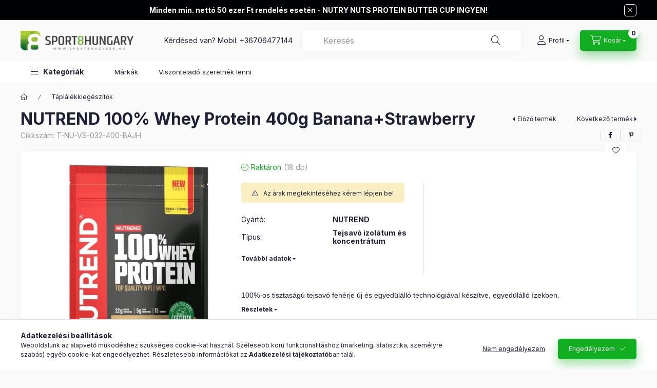

--- FILE ---
content_type: text/html; charset=UTF-8
request_url: https://cluster3.unas.hu/shop_google_login.php?url=https%3A%2F%2Fwww.sport8nagyker.hu&text=Bel%C3%A9p%C3%A9s+Google+fi%C3%B3kkal&type=&align=center&design=%2Fbase%2F002400%2F
body_size: 535
content:
    <!DOCTYPE html PUBLIC "-//W3C//DTD XHTML 1.0 Transitional//EN" "http://www.w3.org/TR/xhtml1/DTD/xhtml1-transitional.dtd">
    <html>
    <head>
        <meta http-equiv="content-type" content="text/html; charset=utf-8" />
        <link rel="stylesheet" type="text/css" href="https://cluster3.unas.hu/!common_design/base/002400/css/social_login.css" />
    </head>
    <body marginheight="0" marginwidth="0" style="padding:0;margin:0;border:0;text-align:center;">
    <table class='social_login_table google'><tr><td class='social_login_icon google'></td><td class='social_login_text google'><a href=https://accounts.google.com/o/oauth2/auth?response_type=code&access_type=online&client_id=236354252314-4p6oqidvtp0stu7f4vi236h95s81jm7o.apps.googleusercontent.com&redirect_uri=https%3A%2F%2Fcluster3.unas.hu%2Fshop_google_login.php&state=%7B%22url%22%3A%22https%3A%5C%2F%5C%2Fwww.sport8nagyker.hu%22%2C%22type%22%3A%22%22%7D&scope=https%3A%2F%2Fwww.googleapis.com%2Fauth%2Fuserinfo.profile target='_parent'>Belépés Google fiókkal</a></td></tr></table>    </body>
    </html>


--- FILE ---
content_type: application/javascript
request_url: https://tl16dfxt-cdn.convkit.com/widget/stencil/convkit-widget.esm.js?v=1612master
body_size: 6133
content:
import{p as t,b as e}from"./p-c1176a16.js";(()=>{const e=import.meta.url,i={};return""!==e&&(i.resourcesUrl=new URL(".",e).href),t(i)})().then((t=>e(JSON.parse('[["p-19d814e8",[[1,"convkit-widget-form",{"layout":[1],"successLayout":[1,"success-layout"],"senderMode":[1,"sender-mode"],"widgetId":[1,"widget-id"],"campaignId":[1,"campaign-id"],"desktopPosition":[1,"desktop-position"],"mobilePosition":[1,"mobile-position"],"asseticUrlTemplate":[1,"assetic-url-template"],"showEffect":[1,"show-effect"],"showEffectSpeed":[1,"show-effect-speed"],"expirationDate":[1,"expiration-date"],"successAutoCloseTime":[2,"success-auto-close-time"],"allowLogoLess":[4,"allow-logo-less"],"overlayBgColor":[1,"overlay-bg-color"],"overlayOpacity":[1,"overlay-opacity"],"widgetBgColor":[1,"widget-bg-color"],"widgetBorderColor":[1,"widget-border-color"],"widgetBorderWidth":[1,"widget-border-width"],"widgetBorderRadius":[1,"widget-border-radius"],"widgetFlexDirection":[1,"widget-flex-direction"],"widgetWidth":[1,"widget-width"],"widgetHeight":[1,"widget-height"],"widgetPadding":[1,"widget-padding"],"widgetPaddingTop":[1,"widget-padding-top"],"widgetPaddingRight":[1,"widget-padding-right"],"widgetPaddingBottom":[1,"widget-padding-bottom"],"widgetPaddingLeft":[1,"widget-padding-left"],"widgetJustifyContent":[1,"widget-justify-content"],"closeButtonBgColor":[1,"close-button-bg-color"],"closeButtonIconColor":[1,"close-button-icon-color"],"closeButtonBorderColor":[1,"close-button-border-color"],"closeButtonBorderWidth":[1,"close-button-border-width"],"closeButtonBorderRadius":[1,"close-button-border-radius"],"closeButtonDiameter":[1,"close-button-diameter"],"closeButtonIconSize":[1,"close-button-icon-size"],"closeButtonPosition":[1,"close-button-position"],"closeButtonLocation":[1,"close-button-location"],"messageFontFamily":[1,"message-font-family"],"messageColor":[1,"message-color"],"messageFontSize":[1,"message-font-size"],"messageFontWeight":[1,"message-font-weight"],"messageLineHeight":[1,"message-line-height"],"messageMarginTop":[1,"message-margin-top"],"messageMarginRight":[1,"message-margin-right"],"messageMarginBottom":[1,"message-margin-bottom"],"messageMarginLeft":[1,"message-margin-left"],"messagePaddingTop":[1,"message-padding-top"],"messagePaddingRight":[1,"message-padding-right"],"messagePaddingBottom":[1,"message-padding-bottom"],"messagePaddingLeft":[1,"message-padding-left"],"messageLetterSpacing":[1,"message-letter-spacing"],"messageTextAlign":[1,"message-text-align"],"imageWidth":[1,"image-width"],"imageHeight":[1,"image-height"],"imageBorderColor":[1,"image-border-color"],"imageBorderWidth":[1,"image-border-width"],"imageBorderRadius":[1,"image-border-radius"],"imageMargin":[1,"image-margin"],"imageOpacity":[1,"image-opacity"],"imageMarginTop":[1,"image-margin-top"],"imageMarginRight":[1,"image-margin-right"],"imageMarginBottom":[1,"image-margin-bottom"],"imageMarginLeft":[1,"image-margin-left"],"imagePaddingTop":[1,"image-padding-top"],"imagePaddingRight":[1,"image-padding-right"],"imagePaddingBottom":[1,"image-padding-bottom"],"imagePaddingLeft":[1,"image-padding-left"],"secondaryImageWidth":[1,"secondary-image-width"],"secondaryImageHeight":[1,"secondary-image-height"],"secondaryImageBorderColor":[1,"secondary-image-border-color"],"secondaryImageBorderWidth":[1,"secondary-image-border-width"],"secondaryImageBorderRadius":[1,"secondary-image-border-radius"],"secondaryImageMargin":[1,"secondary-image-margin"],"secondaryImageOpacity":[1,"secondary-image-opacity"],"secondaryImageMarginTop":[1,"secondary-image-margin-top"],"secondaryImageMarginRight":[1,"secondary-image-margin-right"],"secondaryImageMarginBottom":[1,"secondary-image-margin-bottom"],"secondaryImageMarginLeft":[1,"secondary-image-margin-left"],"secondaryImagePaddingTop":[1,"secondary-image-padding-top"],"secondaryImagePaddingRight":[1,"secondary-image-padding-right"],"secondaryImagePaddingBottom":[1,"secondary-image-padding-bottom"],"secondaryImagePaddingLeft":[1,"secondary-image-padding-left"],"inputBgColor":[1,"input-bg-color"],"inputBorderColor":[1,"input-border-color"],"inputBorderWidth":[1,"input-border-width"],"inputBorderRadius":[1,"input-border-radius"],"inputPadding":[1,"input-padding"],"inputWidth":[1,"input-width"],"inputColor":[1,"input-color"],"inputFontFamily":[1,"input-font-family"],"inputFontWeight":[1,"input-font-weight"],"inputFontSize":[1,"input-font-size"],"inputLineHeight":[1,"input-line-height"],"imageUrl":[1,"image-url"],"successImageUrl":[1,"success-image-url"],"fieldList":[16],"successFieldList":[16],"flexDirection":[1,"flex-direction"],"successFlexDirection":[1,"success-flex-direction"],"labelPosition":[1,"label-position"],"successLabelPosition":[1,"success-label-position"],"actualStep":[2,"actual-step"],"showOverlay":[4,"show-overlay"],"addClickHandler":[64],"addSendHandler":[64],"addCloseHandler":[64]}]]],["p-43e3ecd1",[[1,"convkit-widget-message-with-image",{"layout":[1],"expirationDate":[1,"expiration-date"],"widgetId":[1,"widget-id"],"campaignId":[1,"campaign-id"],"desktopPosition":[1,"desktop-position"],"mobilePosition":[1,"mobile-position"],"asseticUrlTemplate":[1,"assetic-url-template"],"showEffect":[1,"show-effect"],"showEffectSpeed":[1,"show-effect-speed"],"allowLogoLess":[4,"allow-logo-less"],"messageTitle":[1,"message-title"],"message":[1],"link":[1],"linkTitle":[1,"link-title"],"linkTarget":[1,"link-target"],"overlayBgColor":[1,"overlay-bg-color"],"overlayOpacity":[1,"overlay-opacity"],"widgetBgColor":[1,"widget-bg-color"],"widgetBorderColor":[1,"widget-border-color"],"widgetBorderWidth":[1,"widget-border-width"],"widgetBorderRadius":[1,"widget-border-radius"],"widgetFlexDirection":[1,"widget-flex-direction"],"widgetWidth":[1,"widget-width"],"widgetHeight":[1,"widget-height"],"widgetPadding":[1,"widget-padding"],"widgetPaddingTop":[1,"widget-padding-top"],"widgetPaddingRight":[1,"widget-padding-right"],"widgetPaddingBottom":[1,"widget-padding-bottom"],"widgetPaddingLeft":[1,"widget-padding-left"],"widgetJustifyContent":[1,"widget-justify-content"],"closeButtonBgColor":[1,"close-button-bg-color"],"closeButtonIconColor":[1,"close-button-icon-color"],"closeButtonBorderColor":[1,"close-button-border-color"],"closeButtonBorderWidth":[1,"close-button-border-width"],"closeButtonBorderRadius":[1,"close-button-border-radius"],"closeButtonDiameter":[1,"close-button-diameter"],"closeButtonIconSize":[1,"close-button-icon-size"],"closeButtonPosition":[1,"close-button-position"],"closeButtonLocation":[1,"close-button-location"],"titleFontFamily":[1,"title-font-family"],"titleColor":[1,"title-color"],"titleFontSize":[1,"title-font-size"],"titleFontWeight":[1,"title-font-weight"],"titleLineHeight":[1,"title-line-height"],"titleMarginTop":[1,"title-margin-top"],"titleMarginRight":[1,"title-margin-right"],"titleMarginBottom":[1,"title-margin-bottom"],"titleMarginLeft":[1,"title-margin-left"],"titlePaddingTop":[1,"title-padding-top"],"titlePaddingRight":[1,"title-padding-right"],"titlePaddingBottom":[1,"title-padding-bottom"],"titlePaddingLeft":[1,"title-padding-left"],"titleLetterSpacing":[1,"title-letter-spacing"],"titleTextAlign":[1,"title-text-align"],"messageFontFamily":[1,"message-font-family"],"messageColor":[1,"message-color"],"messageFontSize":[1,"message-font-size"],"messageFontWeight":[1,"message-font-weight"],"messageLineHeight":[1,"message-line-height"],"messageMarginTop":[1,"message-margin-top"],"messageMarginRight":[1,"message-margin-right"],"messageMarginBottom":[1,"message-margin-bottom"],"messageMarginLeft":[1,"message-margin-left"],"messagePaddingTop":[1,"message-padding-top"],"messagePaddingRight":[1,"message-padding-right"],"messagePaddingBottom":[1,"message-padding-bottom"],"messagePaddingLeft":[1,"message-padding-left"],"messageLetterSpacing":[1,"message-letter-spacing"],"messageTextAlign":[1,"message-text-align"],"labelFontFamily":[1,"label-font-family"],"labelColor":[1,"label-color"],"labelFontSize":[1,"label-font-size"],"labelFontWeight":[1,"label-font-weight"],"labelLineHeight":[1,"label-line-height"],"labelLetterSpacing":[1,"label-letter-spacing"],"buttonFontFamily":[1,"button-font-family"],"buttonColor":[1,"button-color"],"buttonFontSize":[1,"button-font-size"],"buttonFontWeight":[1,"button-font-weight"],"buttonBgColor":[1,"button-bg-color"],"buttonBorderRadius":[1,"button-border-radius"],"buttonLineHeight":[1,"button-line-height"],"buttonAlignSelf":[1,"button-align-self"],"buttonPadding":[1,"button-padding"],"buttonMarginTop":[1,"button-margin-top"],"buttonMarginRight":[1,"button-margin-right"],"buttonMarginBottom":[1,"button-margin-bottom"],"buttonMarginLeft":[1,"button-margin-left"],"buttonLetterSpacing":[1,"button-letter-spacing"],"imageWidth":[1,"image-width"],"imageHeight":[1,"image-height"],"imageBorderColor":[1,"image-border-color"],"imageBorderWidth":[1,"image-border-width"],"imageBorderRadius":[1,"image-border-radius"],"imageMargin":[1,"image-margin"],"imageOpacity":[1,"image-opacity"],"imageMarginTop":[1,"image-margin-top"],"imageMarginRight":[1,"image-margin-right"],"imageMarginBottom":[1,"image-margin-bottom"],"imageMarginLeft":[1,"image-margin-left"],"imagePaddingTop":[1,"image-padding-top"],"imagePaddingRight":[1,"image-padding-right"],"imagePaddingBottom":[1,"image-padding-bottom"],"imagePaddingLeft":[1,"image-padding-left"],"timerMarginTop":[1,"timer-margin-top"],"timerMarginRight":[1,"timer-margin-right"],"timerMarginBottom":[1,"timer-margin-bottom"],"timerMarginLeft":[1,"timer-margin-left"],"imageUrl":[1,"image-url"],"timerPosition":[1,"timer-position"],"timerLabelList":[16],"dayTimerItemStyle":[16],"hourTimerItemStyle":[16],"minTimerItemStyle":[16],"secTimerItemStyle":[16],"showOverlay":[4,"show-overlay"],"addClickHandler":[64],"addCloseHandler":[64]}]]],["p-c5962365",[[1,"convkit-widget-carousel",{"widgetId":[1,"widget-id"],"campaignId":[1,"campaign-id"],"desktopPosition":[1,"desktop-position"],"mobilePosition":[1,"mobile-position"],"asseticUrlTemplate":[1,"assetic-url-template"],"showEffect":[1,"show-effect"],"showEffectSpeed":[1,"show-effect-speed"],"allowLogoLess":[4,"allow-logo-less"],"overlayBgColor":[1,"overlay-bg-color"],"overlayOpacity":[1,"overlay-opacity"],"widgetBgColor":[1,"widget-bg-color"],"widgetBorderColor":[1,"widget-border-color"],"widgetBorderWidth":[1,"widget-border-width"],"widgetBorderRadius":[1,"widget-border-radius"],"widgetFlexDirection":[1,"widget-flex-direction"],"widgetWidth":[1,"widget-width"],"widgetHeight":[1,"widget-height"],"widgetPadding":[1,"widget-padding"],"widgetPaddingTop":[1,"widget-padding-top"],"widgetPaddingRight":[1,"widget-padding-right"],"widgetPaddingBottom":[1,"widget-padding-bottom"],"widgetPaddingLeft":[1,"widget-padding-left"],"widgetJustifyContent":[1,"widget-justify-content"],"closeButtonBgColor":[1,"close-button-bg-color"],"closeButtonIconColor":[1,"close-button-icon-color"],"closeButtonBorderColor":[1,"close-button-border-color"],"closeButtonBorderWidth":[1,"close-button-border-width"],"closeButtonBorderRadius":[1,"close-button-border-radius"],"closeButtonDiameter":[1,"close-button-diameter"],"closeButtonIconSize":[1,"close-button-icon-size"],"closeButtonPosition":[1,"close-button-position"],"closeButtonLocation":[1,"close-button-location"],"pagingTime":[2,"paging-time"],"pagingEffect":[1,"paging-effect"],"effectTime":[2,"effect-time"],"progressBarType":[1,"progress-bar-type"],"pageItemList":[16],"selectedPageItemIndex":[2,"selected-page-item-index"],"disablePaging":[4,"disable-paging"],"showOverlay":[4,"show-overlay"],"isMobileView":[32],"addClickHandler":[64],"addCloseHandler":[64]},[[9,"resize","handleWindowSize"]]]]],["p-19ebb88d",[[1,"convkit-widget-cart-event-count",{"layout":[1],"widgetId":[1,"widget-id"],"campaignId":[1,"campaign-id"],"desktopPosition":[1,"desktop-position"],"mobilePosition":[1,"mobile-position"],"asseticUrlTemplate":[1,"assetic-url-template"],"showEffect":[1,"show-effect"],"showEffectSpeed":[1,"show-effect-speed"],"allowLogoLess":[4,"allow-logo-less"],"messageTitle":[1,"message-title"],"message":[1],"linkTitle":[1,"link-title"],"widgetBgColor":[1,"widget-bg-color"],"widgetBorderColor":[1,"widget-border-color"],"widgetBorderWidth":[1,"widget-border-width"],"widgetBorderRadius":[1,"widget-border-radius"],"widgetFlexDirection":[1,"widget-flex-direction"],"widgetWidth":[1,"widget-width"],"widgetHeight":[1,"widget-height"],"widgetPadding":[1,"widget-padding"],"widgetPaddingTop":[1,"widget-padding-top"],"widgetPaddingRight":[1,"widget-padding-right"],"widgetPaddingBottom":[1,"widget-padding-bottom"],"widgetPaddingLeft":[1,"widget-padding-left"],"widgetJustifyContent":[1,"widget-justify-content"],"closeButtonBgColor":[1,"close-button-bg-color"],"closeButtonIconColor":[1,"close-button-icon-color"],"closeButtonBorderColor":[1,"close-button-border-color"],"closeButtonBorderWidth":[1,"close-button-border-width"],"closeButtonBorderRadius":[1,"close-button-border-radius"],"closeButtonDiameter":[1,"close-button-diameter"],"closeButtonIconSize":[1,"close-button-icon-size"],"closeButtonPosition":[1,"close-button-position"],"closeButtonLocation":[1,"close-button-location"],"titleFontFamily":[1,"title-font-family"],"titleColor":[1,"title-color"],"titleFontSize":[1,"title-font-size"],"titleFontWeight":[1,"title-font-weight"],"titleLineHeight":[1,"title-line-height"],"titleMarginTop":[1,"title-margin-top"],"titleMarginRight":[1,"title-margin-right"],"titleMarginBottom":[1,"title-margin-bottom"],"titleMarginLeft":[1,"title-margin-left"],"titlePaddingTop":[1,"title-padding-top"],"titlePaddingRight":[1,"title-padding-right"],"titlePaddingBottom":[1,"title-padding-bottom"],"titlePaddingLeft":[1,"title-padding-left"],"titleLetterSpacing":[1,"title-letter-spacing"],"titleTextAlign":[1,"title-text-align"],"messageFontFamily":[1,"message-font-family"],"messageColor":[1,"message-color"],"messageFontSize":[1,"message-font-size"],"messageFontWeight":[1,"message-font-weight"],"messageLineHeight":[1,"message-line-height"],"messageMarginTop":[1,"message-margin-top"],"messageMarginRight":[1,"message-margin-right"],"messageMarginBottom":[1,"message-margin-bottom"],"messageMarginLeft":[1,"message-margin-left"],"messagePaddingTop":[1,"message-padding-top"],"messagePaddingRight":[1,"message-padding-right"],"messagePaddingBottom":[1,"message-padding-bottom"],"messagePaddingLeft":[1,"message-padding-left"],"messageLetterSpacing":[1,"message-letter-spacing"],"messageTextAlign":[1,"message-text-align"],"buttonFontFamily":[1,"button-font-family"],"buttonColor":[1,"button-color"],"buttonFontSize":[1,"button-font-size"],"buttonFontWeight":[1,"button-font-weight"],"buttonBgColor":[1,"button-bg-color"],"buttonBorderRadius":[1,"button-border-radius"],"buttonLineHeight":[1,"button-line-height"],"buttonAlignSelf":[1,"button-align-self"],"buttonPadding":[1,"button-padding"],"buttonMarginTop":[1,"button-margin-top"],"buttonMarginRight":[1,"button-margin-right"],"buttonMarginBottom":[1,"button-margin-bottom"],"buttonMarginLeft":[1,"button-margin-left"],"buttonLetterSpacing":[1,"button-letter-spacing"],"imageWidth":[1,"image-width"],"imageHeight":[1,"image-height"],"imageBorderColor":[1,"image-border-color"],"imageBorderWidth":[1,"image-border-width"],"imageBorderRadius":[1,"image-border-radius"],"imageMargin":[1,"image-margin"],"imageOpacity":[1,"image-opacity"],"imageUrl":[1,"image-url"],"imageMarginTop":[1,"image-margin-top"],"imageMarginRight":[1,"image-margin-right"],"imageMarginBottom":[1,"image-margin-bottom"],"imageMarginLeft":[1,"image-margin-left"],"imagePaddingTop":[1,"image-padding-top"],"imagePaddingRight":[1,"image-padding-right"],"imagePaddingBottom":[1,"image-padding-bottom"],"imagePaddingLeft":[1,"image-padding-left"],"addClickHandler":[64],"addCloseHandler":[64]}]]],["p-bfb32ab7",[[1,"convkit-widget-simple-message",{"widgetId":[1,"widget-id"],"campaignId":[1,"campaign-id"],"desktopPosition":[1,"desktop-position"],"mobilePosition":[1,"mobile-position"],"asseticUrlTemplate":[1,"assetic-url-template"],"showEffect":[1,"show-effect"],"showEffectSpeed":[1,"show-effect-speed"],"allowLogoLess":[4,"allow-logo-less"],"messageTitle":[1,"message-title"],"message":[1],"link":[1],"linkTitle":[1,"link-title"],"linkTarget":[1,"link-target"],"widgetBgColor":[1,"widget-bg-color"],"widgetBorderColor":[1,"widget-border-color"],"widgetBorderWidth":[1,"widget-border-width"],"widgetBorderRadius":[1,"widget-border-radius"],"widgetFlexDirection":[1,"widget-flex-direction"],"widgetWidth":[1,"widget-width"],"widgetHeight":[1,"widget-height"],"widgetPadding":[1,"widget-padding"],"widgetPaddingTop":[1,"widget-padding-top"],"widgetPaddingRight":[1,"widget-padding-right"],"widgetPaddingBottom":[1,"widget-padding-bottom"],"widgetPaddingLeft":[1,"widget-padding-left"],"widgetJustifyContent":[1,"widget-justify-content"],"closeButtonBgColor":[1,"close-button-bg-color"],"closeButtonIconColor":[1,"close-button-icon-color"],"closeButtonBorderColor":[1,"close-button-border-color"],"closeButtonBorderWidth":[1,"close-button-border-width"],"closeButtonBorderRadius":[1,"close-button-border-radius"],"closeButtonDiameter":[1,"close-button-diameter"],"closeButtonIconSize":[1,"close-button-icon-size"],"closeButtonPosition":[1,"close-button-position"],"closeButtonLocation":[1,"close-button-location"],"titleFontFamily":[1,"title-font-family"],"titleColor":[1,"title-color"],"titleFontSize":[1,"title-font-size"],"titleFontWeight":[1,"title-font-weight"],"titleLineHeight":[1,"title-line-height"],"titleMarginTop":[1,"title-margin-top"],"titleMarginRight":[1,"title-margin-right"],"titleMarginBottom":[1,"title-margin-bottom"],"titleMarginLeft":[1,"title-margin-left"],"titlePaddingTop":[1,"title-padding-top"],"titlePaddingRight":[1,"title-padding-right"],"titlePaddingBottom":[1,"title-padding-bottom"],"titlePaddingLeft":[1,"title-padding-left"],"titleLetterSpacing":[1,"title-letter-spacing"],"titleTextAlign":[1,"title-text-align"],"messageFontFamily":[1,"message-font-family"],"messageColor":[1,"message-color"],"messageFontSize":[1,"message-font-size"],"messageFontWeight":[1,"message-font-weight"],"messageLineHeight":[1,"message-line-height"],"messageMarginTop":[1,"message-margin-top"],"messageMarginRight":[1,"message-margin-right"],"messageMarginBottom":[1,"message-margin-bottom"],"messageMarginLeft":[1,"message-margin-left"],"messagePaddingTop":[1,"message-padding-top"],"messagePaddingRight":[1,"message-padding-right"],"messagePaddingBottom":[1,"message-padding-bottom"],"messagePaddingLeft":[1,"message-padding-left"],"messageLetterSpacing":[1,"message-letter-spacing"],"messageTextAlign":[1,"message-text-align"],"buttonFontFamily":[1,"button-font-family"],"buttonColor":[1,"button-color"],"buttonFontSize":[1,"button-font-size"],"buttonFontWeight":[1,"button-font-weight"],"buttonBgColor":[1,"button-bg-color"],"buttonBorderRadius":[1,"button-border-radius"],"buttonLineHeight":[1,"button-line-height"],"buttonAlignSelf":[1,"button-align-self"],"buttonPadding":[1,"button-padding"],"buttonMarginTop":[1,"button-margin-top"],"buttonMarginRight":[1,"button-margin-right"],"buttonMarginBottom":[1,"button-margin-bottom"],"buttonMarginLeft":[1,"button-margin-left"],"buttonLetterSpacing":[1,"button-letter-spacing"],"addClickHandler":[64],"addCloseHandler":[64]}]]],["p-28b4a8e4",[[1,"convkit-widget-visitor-count",{"layout":[1],"widgetId":[1,"widget-id"],"campaignId":[1,"campaign-id"],"desktopPosition":[1,"desktop-position"],"mobilePosition":[1,"mobile-position"],"asseticUrlTemplate":[1,"assetic-url-template"],"showEffect":[1,"show-effect"],"showEffectSpeed":[1,"show-effect-speed"],"allowLogoLess":[4,"allow-logo-less"],"messageTitle":[1,"message-title"],"message":[1],"linkTitle":[1,"link-title"],"widgetBgColor":[1,"widget-bg-color"],"widgetBorderColor":[1,"widget-border-color"],"widgetBorderWidth":[1,"widget-border-width"],"widgetBorderRadius":[1,"widget-border-radius"],"widgetFlexDirection":[1,"widget-flex-direction"],"widgetWidth":[1,"widget-width"],"widgetHeight":[1,"widget-height"],"widgetPadding":[1,"widget-padding"],"widgetPaddingTop":[1,"widget-padding-top"],"widgetPaddingRight":[1,"widget-padding-right"],"widgetPaddingBottom":[1,"widget-padding-bottom"],"widgetPaddingLeft":[1,"widget-padding-left"],"widgetJustifyContent":[1,"widget-justify-content"],"closeButtonBgColor":[1,"close-button-bg-color"],"closeButtonIconColor":[1,"close-button-icon-color"],"closeButtonBorderColor":[1,"close-button-border-color"],"closeButtonBorderWidth":[1,"close-button-border-width"],"closeButtonBorderRadius":[1,"close-button-border-radius"],"closeButtonDiameter":[1,"close-button-diameter"],"closeButtonIconSize":[1,"close-button-icon-size"],"closeButtonPosition":[1,"close-button-position"],"closeButtonLocation":[1,"close-button-location"],"titleFontFamily":[1,"title-font-family"],"titleColor":[1,"title-color"],"titleFontSize":[1,"title-font-size"],"titleFontWeight":[1,"title-font-weight"],"titleLineHeight":[1,"title-line-height"],"titleMarginTop":[1,"title-margin-top"],"titleMarginRight":[1,"title-margin-right"],"titleMarginBottom":[1,"title-margin-bottom"],"titleMarginLeft":[1,"title-margin-left"],"titlePaddingTop":[1,"title-padding-top"],"titlePaddingRight":[1,"title-padding-right"],"titlePaddingBottom":[1,"title-padding-bottom"],"titlePaddingLeft":[1,"title-padding-left"],"titleLetterSpacing":[1,"title-letter-spacing"],"titleTextAlign":[1,"title-text-align"],"messageFontFamily":[1,"message-font-family"],"messageColor":[1,"message-color"],"messageFontSize":[1,"message-font-size"],"messageFontWeight":[1,"message-font-weight"],"messageLineHeight":[1,"message-line-height"],"messageMarginTop":[1,"message-margin-top"],"messageMarginRight":[1,"message-margin-right"],"messageMarginBottom":[1,"message-margin-bottom"],"messageMarginLeft":[1,"message-margin-left"],"messagePaddingTop":[1,"message-padding-top"],"messagePaddingRight":[1,"message-padding-right"],"messagePaddingBottom":[1,"message-padding-bottom"],"messagePaddingLeft":[1,"message-padding-left"],"messageLetterSpacing":[1,"message-letter-spacing"],"messageTextAlign":[1,"message-text-align"],"buttonFontFamily":[1,"button-font-family"],"buttonColor":[1,"button-color"],"buttonFontSize":[1,"button-font-size"],"buttonFontWeight":[1,"button-font-weight"],"buttonBgColor":[1,"button-bg-color"],"buttonBorderRadius":[1,"button-border-radius"],"buttonLineHeight":[1,"button-line-height"],"buttonAlignSelf":[1,"button-align-self"],"buttonPadding":[1,"button-padding"],"buttonMarginTop":[1,"button-margin-top"],"buttonMarginRight":[1,"button-margin-right"],"buttonMarginBottom":[1,"button-margin-bottom"],"buttonMarginLeft":[1,"button-margin-left"],"buttonLetterSpacing":[1,"button-letter-spacing"],"imageWidth":[1,"image-width"],"imageHeight":[1,"image-height"],"imageBorderColor":[1,"image-border-color"],"imageBorderWidth":[1,"image-border-width"],"imageBorderRadius":[1,"image-border-radius"],"imageMargin":[1,"image-margin"],"imageOpacity":[1,"image-opacity"],"imageUrl":[1,"image-url"],"imageMarginTop":[1,"image-margin-top"],"imageMarginRight":[1,"image-margin-right"],"imageMarginBottom":[1,"image-margin-bottom"],"imageMarginLeft":[1,"image-margin-left"],"imagePaddingTop":[1,"image-padding-top"],"imagePaddingRight":[1,"image-padding-right"],"imagePaddingBottom":[1,"image-padding-bottom"],"imagePaddingLeft":[1,"image-padding-left"],"addClickHandler":[64],"addCloseHandler":[64]}]]],["p-3d9776c7",[[1,"convkit-widget-form-step",{"layout":[1],"expirationDate":[16],"flexDirection":[1,"flex-direction"],"labelPosition":[1,"label-position"],"widgetStyle":[16],"messageStyle":[16],"inputStyle":[16],"fieldListStyle":[16],"imageUrl":[1,"image-url"],"imageStyle":[16],"imageClass":[1,"image-class"],"fieldList":[16],"widgetJustifyContent":[1,"widget-justify-content"],"collectStepFormData":[64]}]]],["p-dd7f8f1e",[[1,"convkit-image-widget-timer-item",{"itemValue":[2,"item-value"],"itemLabel":[1,"item-label"],"labelStyle":[16],"labelPosition":[1,"label-position"],"inputBgColor":[1,"input-bg-color"],"inputBorderColor":[1,"input-border-color"],"inputBorderWidth":[1,"input-border-width"],"inputBorderRadius":[1,"input-border-radius"],"inputPadding":[1,"input-padding"],"inputWidth":[1,"input-width"],"inputColor":[1,"input-color"],"inputFontFamily":[1,"input-font-family"],"inputFontWeight":[1,"input-font-weight"],"inputFontSize":[1,"input-font-size"],"inputLineHeight":[1,"input-line-height"],"needColon":[4,"need-colon"]}]]],["p-3bf76629",[[1,"convkit-image-widget-timer",{"fieldId":[2,"field-id"],"expirationDate":[16],"dayLabel":[1,"day-label"],"hourLabel":[1,"hour-label"],"minLabel":[1,"min-label"],"secLabel":[1,"sec-label"],"dayDisplay":[4,"day-display"],"hourDisplay":[4,"hour-display"],"minDisplay":[4,"min-display"],"secDisplay":[4,"sec-display"],"timerMarginTop":[1,"timer-margin-top"],"timerMarginRight":[1,"timer-margin-right"],"timerMarginBottom":[1,"timer-margin-bottom"],"timerMarginLeft":[1,"timer-margin-left"],"labelStyle":[16],"dayBgColor":[1,"day-bg-color"],"dayBorderColor":[1,"day-border-color"],"dayBorderWidth":[1,"day-border-width"],"dayBorderRadius":[1,"day-border-radius"],"dayPadding":[1,"day-padding"],"dayColor":[1,"day-color"],"dayFontFamily":[1,"day-font-family"],"dayFontWeight":[1,"day-font-weight"],"dayFontSize":[1,"day-font-size"],"dayLineHeight":[1,"day-line-height"],"hourBgColor":[1,"hour-bg-color"],"hourBorderColor":[1,"hour-border-color"],"hourBorderWidth":[1,"hour-border-width"],"hourBorderRadius":[1,"hour-border-radius"],"hourPadding":[1,"hour-padding"],"hourColor":[1,"hour-color"],"hourFontFamily":[1,"hour-font-family"],"hourFontWeight":[1,"hour-font-weight"],"hourFontSize":[1,"hour-font-size"],"hourLineHeight":[1,"hour-line-height"],"minBgColor":[1,"min-bg-color"],"minBorderColor":[1,"min-border-color"],"minBorderWidth":[1,"min-border-width"],"minBorderRadius":[1,"min-border-radius"],"minPadding":[1,"min-padding"],"minColor":[1,"min-color"],"minFontFamily":[1,"min-font-family"],"minFontWeight":[1,"min-font-weight"],"minFontSize":[1,"min-font-size"],"minLineHeight":[1,"min-line-height"],"secBgColor":[1,"sec-bg-color"],"secBorderColor":[1,"sec-border-color"],"secBorderWidth":[1,"sec-border-width"],"secBorderRadius":[1,"sec-border-radius"],"secPadding":[1,"sec-padding"],"secColor":[1,"sec-color"],"secFontFamily":[1,"sec-font-family"],"secFontWeight":[1,"sec-font-weight"],"secFontSize":[1,"sec-font-size"],"secLineHeight":[1,"sec-line-height"],"fieldPosition":[1,"field-position"],"labelPosition":[1,"label-position"],"dayValue":[32],"hourValue":[32],"minValue":[32],"secValue":[32],"getFieldId":[64],"getFieldValue":[64],"isSubmittableFiled":[64],"isValidField":[64]}]]],["p-f259a639",[[1,"convkit-widget-overlay",{"overlayCssClass":[1,"overlay-css-class"],"overlayBgColor":[1,"overlay-bg-color"],"overlayOpacity":[1,"overlay-opacity"]}]]],["p-253217c8",[[1,"convkit-widget-timer-item",{"itemValue":[2,"item-value"],"itemLabel":[1,"item-label"],"labelStyle":[16],"labelPosition":[1,"label-position"],"inputBgColor":[1,"input-bg-color"],"inputBorderColor":[1,"input-border-color"],"inputBorderWidth":[1,"input-border-width"],"inputBorderRadius":[1,"input-border-radius"],"inputPadding":[1,"input-padding"],"inputWidth":[1,"input-width"],"inputColor":[1,"input-color"],"inputFontFamily":[1,"input-font-family"],"inputFontWeight":[1,"input-font-weight"],"inputFontSize":[1,"input-font-size"],"inputLineHeight":[1,"input-line-height"],"needColon":[4,"need-colon"]}]]],["p-861f67b4",[[1,"convkit-powered-by-logo"],[1,"convkit-widget-close-button",{"closeButtonBgColor":[1,"close-button-bg-color"],"closeButtonIconColor":[1,"close-button-icon-color"],"closeButtonBorderColor":[1,"close-button-border-color"],"closeButtonBorderWidth":[1,"close-button-border-width"],"closeButtonBorderRadius":[1,"close-button-border-radius"],"closeButtonDiameter":[1,"close-button-diameter"],"closeButtonIconSize":[1,"close-button-icon-size"],"closeButtonPosition":[1,"close-button-position"],"closeButtonLocation":[1,"close-button-location"],"closeButtonBgColorFilter":[1,"close-button-bg-color-filter"]}]]],["p-1d6cc887",[[1,"convkit-widget-form-field",{"fieldConfig":[16],"expirationDate":[16],"flexDirection":[1,"flex-direction"],"messageStyle":[16],"labelPosition":[1,"label-position"],"inputStyle":[16],"buttonClickEmitter":[16],"submitFormEmitter":[16],"autoCloseEmitter":[16],"getFieldId":[64],"getFieldValue":[64],"isSubmittableFiled":[64],"isValidField":[64]}],[1,"convkit-widget-timer",{"fieldId":[2,"field-id"],"expirationDate":[16],"dayLabel":[1,"day-label"],"hourLabel":[1,"hour-label"],"minLabel":[1,"min-label"],"secLabel":[1,"sec-label"],"dayDisplay":[4,"day-display"],"hourDisplay":[4,"hour-display"],"minDisplay":[4,"min-display"],"secDisplay":[4,"sec-display"],"labelFontFamily":[1,"label-font-family"],"labelColor":[1,"label-color"],"labelFontSize":[1,"label-font-size"],"labelFontWeight":[1,"label-font-weight"],"labelLineHeight":[1,"label-line-height"],"labelLetterSpacing":[1,"label-letter-spacing"],"timerMarginTop":[1,"timer-margin-top"],"timerMarginRight":[1,"timer-margin-right"],"timerMarginBottom":[1,"timer-margin-bottom"],"timerMarginLeft":[1,"timer-margin-left"],"dayBgColor":[1,"day-bg-color"],"dayBorderColor":[1,"day-border-color"],"dayBorderWidth":[1,"day-border-width"],"dayBorderRadius":[1,"day-border-radius"],"dayPadding":[1,"day-padding"],"dayColor":[1,"day-color"],"dayFontFamily":[1,"day-font-family"],"dayFontWeight":[1,"day-font-weight"],"dayFontSize":[1,"day-font-size"],"dayLineHeight":[1,"day-line-height"],"hourBgColor":[1,"hour-bg-color"],"hourBorderColor":[1,"hour-border-color"],"hourBorderWidth":[1,"hour-border-width"],"hourBorderRadius":[1,"hour-border-radius"],"hourPadding":[1,"hour-padding"],"hourColor":[1,"hour-color"],"hourFontFamily":[1,"hour-font-family"],"hourFontWeight":[1,"hour-font-weight"],"hourFontSize":[1,"hour-font-size"],"hourLineHeight":[1,"hour-line-height"],"minBgColor":[1,"min-bg-color"],"minBorderColor":[1,"min-border-color"],"minBorderWidth":[1,"min-border-width"],"minBorderRadius":[1,"min-border-radius"],"minPadding":[1,"min-padding"],"minColor":[1,"min-color"],"minFontFamily":[1,"min-font-family"],"minFontWeight":[1,"min-font-weight"],"minFontSize":[1,"min-font-size"],"minLineHeight":[1,"min-line-height"],"secBgColor":[1,"sec-bg-color"],"secBorderColor":[1,"sec-border-color"],"secBorderWidth":[1,"sec-border-width"],"secBorderRadius":[1,"sec-border-radius"],"secPadding":[1,"sec-padding"],"secColor":[1,"sec-color"],"secFontFamily":[1,"sec-font-family"],"secFontWeight":[1,"sec-font-weight"],"secFontSize":[1,"sec-font-size"],"secLineHeight":[1,"sec-line-height"],"fieldPosition":[1,"field-position"],"labelPosition":[1,"label-position"],"autoCloseEmitter":[16],"dayValue":[32],"hourValue":[32],"minValue":[32],"secValue":[32],"getFieldId":[64],"getFieldValue":[64],"isSubmittableFiled":[64],"isValidField":[64]}],[1,"convkit-widget-display-embedding",{"fieldId":[2,"field-id"],"fieldUrl":[1,"field-url"],"fieldPosition":[1,"field-position"],"autoplay":[4],"iframeWidth":[1,"iframe-width"],"iframeHeight":[1,"iframe-height"],"iframeBorderColor":[1,"iframe-border-color"],"iframeBorderWidth":[1,"iframe-border-width"],"iframeBorderRadius":[1,"iframe-border-radius"],"iframePadding":[1,"iframe-padding"],"iframeMarginTop":[1,"iframe-margin-top"],"iframeMarginRight":[1,"iframe-margin-right"],"iframeMarginBottom":[1,"iframe-margin-bottom"],"iframeMarginLeft":[1,"iframe-margin-left"],"getFieldId":[64],"getFieldValue":[64],"isSubmittableFiled":[64],"isValidField":[64]}],[1,"convkit-widget-display-image",{"fieldId":[2,"field-id"],"fieldPosition":[1,"field-position"],"imageId":[1,"image-id"],"imageUrl":[1,"image-url"],"imageWidth":[1,"image-width"],"imageHeight":[1,"image-height"],"imageBorderColor":[1,"image-border-color"],"imageBorderWidth":[1,"image-border-width"],"imageBorderRadius":[1,"image-border-radius"],"imageMargin":[1,"image-margin"],"imageOpacity":[1,"image-opacity"],"imageMarginTop":[1,"image-margin-top"],"imageMarginRight":[1,"image-margin-right"],"imageMarginBottom":[1,"image-margin-bottom"],"imageMarginLeft":[1,"image-margin-left"],"imagePaddingTop":[1,"image-padding-top"],"imagePaddingRight":[1,"image-padding-right"],"imagePaddingBottom":[1,"image-padding-bottom"],"imagePaddingLeft":[1,"image-padding-left"],"getFieldId":[64],"getFieldValue":[64],"isSubmittableFiled":[64],"isValidField":[64]}],[1,"convkit-widget-form-button-choice",{"fieldId":[2,"field-id"],"value":[1],"secondaryValue":[1,"secondary-value"],"fieldLabel":[1,"field-label"],"secondaryFieldLabel":[1,"secondary-field-label"],"buttonFontFamily":[1,"button-font-family"],"buttonColor":[1,"button-color"],"buttonFontSize":[1,"button-font-size"],"buttonFontWeight":[1,"button-font-weight"],"buttonBgColor":[1,"button-bg-color"],"buttonBorderRadius":[1,"button-border-radius"],"buttonLineHeight":[1,"button-line-height"],"buttonAlignSelf":[1,"button-align-self"],"buttonPadding":[1,"button-padding"],"buttonMarginTop":[1,"button-margin-top"],"buttonMarginRight":[1,"button-margin-right"],"buttonMarginBottom":[1,"button-margin-bottom"],"buttonMarginLeft":[1,"button-margin-left"],"buttonLetterSpacing":[1,"button-letter-spacing"],"secondaryButtonFontFamily":[1,"secondary-button-font-family"],"secondaryButtonColor":[1,"secondary-button-color"],"secondaryButtonFontSize":[1,"secondary-button-font-size"],"secondaryButtonFontWeight":[1,"secondary-button-font-weight"],"secondaryButtonBgColor":[1,"secondary-button-bg-color"],"secondaryButtonBorderRadius":[1,"secondary-button-border-radius"],"secondaryButtonLineHeight":[1,"secondary-button-line-height"],"secondaryButtonAlignSelf":[1,"secondary-button-align-self"],"secondaryButtonPadding":[1,"secondary-button-padding"],"secondaryButtonMarginTop":[1,"secondary-button-margin-top"],"secondaryButtonMarginRight":[1,"secondary-button-margin-right"],"secondaryButtonMarginBottom":[1,"secondary-button-margin-bottom"],"secondaryButtonMarginLeft":[1,"secondary-button-margin-left"],"secondaryButtonLetterSpacing":[1,"secondary-button-letter-spacing"],"submitFormEmitter":[16],"getFieldId":[64],"getFieldValue":[64],"isSubmittableFiled":[64],"isValidField":[64]}],[1,"convkit-widget-form-button-link",{"fieldId":[2,"field-id"],"fieldLabel":[1,"field-label"],"fieldUrl":[1,"field-url"],"fieldTarget":[1,"field-target"],"buttonFontFamily":[1,"button-font-family"],"buttonColor":[1,"button-color"],"buttonFontSize":[1,"button-font-size"],"buttonFontWeight":[1,"button-font-weight"],"buttonBgColor":[1,"button-bg-color"],"buttonBorderRadius":[1,"button-border-radius"],"buttonLineHeight":[1,"button-line-height"],"buttonAlignSelf":[1,"button-align-self"],"buttonPadding":[1,"button-padding"],"buttonMarginTop":[1,"button-margin-top"],"buttonMarginRight":[1,"button-margin-right"],"buttonMarginBottom":[1,"button-margin-bottom"],"buttonMarginLeft":[1,"button-margin-left"],"buttonLetterSpacing":[1,"button-letter-spacing"],"autoCloseEmitter":[16],"buttonClickEmitter":[16],"getFieldId":[64],"getFieldValue":[64],"isSubmittableFiled":[64],"isValidField":[64]}],[1,"convkit-widget-form-button-submit",{"fieldId":[2,"field-id"],"fieldLabel":[1,"field-label"],"buttonFontFamily":[1,"button-font-family"],"buttonColor":[1,"button-color"],"buttonFontSize":[1,"button-font-size"],"buttonFontWeight":[1,"button-font-weight"],"buttonBgColor":[1,"button-bg-color"],"buttonBorderRadius":[1,"button-border-radius"],"buttonLineHeight":[1,"button-line-height"],"buttonAlignSelf":[1,"button-align-self"],"buttonPadding":[1,"button-padding"],"buttonMarginTop":[1,"button-margin-top"],"buttonMarginRight":[1,"button-margin-right"],"buttonMarginBottom":[1,"button-margin-bottom"],"buttonMarginLeft":[1,"button-margin-left"],"buttonLetterSpacing":[1,"button-letter-spacing"],"submitFormEmitter":[16],"getFieldId":[64],"getFieldValue":[64],"isSubmittableFiled":[64],"isValidField":[64]}],[1,"convkit-widget-form-checkbox",{"fieldId":[2,"field-id"],"fieldLabel":[1,"field-label"],"fieldPosition":[1,"field-position"],"messageStyle":[16],"inputStyle":[16],"value":[1028],"formFieldMarginTop":[1,"form-field-margin-top"],"formFieldMarginRight":[1,"form-field-margin-right"],"formFieldMarginBottom":[1,"form-field-margin-bottom"],"formFieldMarginLeft":[1,"form-field-margin-left"],"formFieldPaddingTop":[1,"form-field-padding-top"],"formFieldPaddingRight":[1,"form-field-padding-right"],"formFieldPaddingBottom":[1,"form-field-padding-bottom"],"formFieldPaddingLeft":[1,"form-field-padding-left"],"getFieldId":[64],"getFieldValue":[64],"isSubmittableFiled":[64],"isValidField":[64]}],[1,"convkit-widget-form-choice",{"fieldId":[2,"field-id"],"fieldLabel":[1,"field-label"],"fieldPosition":[1,"field-position"],"labelPosition":[1,"label-position"],"choiceType":[1,"choice-type"],"choiceList":[16],"messageStyle":[16],"inputStyle":[16],"formFieldMarginTop":[1,"form-field-margin-top"],"formFieldMarginRight":[1,"form-field-margin-right"],"formFieldMarginBottom":[1,"form-field-margin-bottom"],"formFieldMarginLeft":[1,"form-field-margin-left"],"formFieldPaddingTop":[1,"form-field-padding-top"],"formFieldPaddingRight":[1,"form-field-padding-right"],"formFieldPaddingBottom":[1,"form-field-padding-bottom"],"formFieldPaddingLeft":[1,"form-field-padding-left"],"getFieldId":[64],"getFieldValue":[64],"isSubmittableFiled":[64],"isValidField":[64]}],[1,"convkit-widget-form-display-text",{"fieldId":[2,"field-id"],"fieldText":[1,"field-text"],"textEditorMarginTop":[1,"text-editor-margin-top"],"textEditorMarginRight":[1,"text-editor-margin-right"],"textEditorMarginBottom":[1,"text-editor-margin-bottom"],"textEditorMarginLeft":[1,"text-editor-margin-left"],"textEditorPaddingTop":[1,"text-editor-padding-top"],"textEditorPaddingRight":[1,"text-editor-padding-right"],"textEditorPaddingBottom":[1,"text-editor-padding-bottom"],"textEditorPaddingLeft":[1,"text-editor-padding-left"],"getFieldId":[64],"getFieldValue":[64],"isSubmittableFiled":[64],"isValidField":[64]}],[1,"convkit-widget-form-email",{"fieldId":[2,"field-id"],"fieldLabel":[1,"field-label"],"fieldPosition":[1,"field-position"],"messageStyle":[16],"labelPosition":[1,"label-position"],"inputStyle":[16],"inputWidth":[1,"input-width"],"formFieldMarginTop":[1,"form-field-margin-top"],"formFieldMarginRight":[1,"form-field-margin-right"],"formFieldMarginBottom":[1,"form-field-margin-bottom"],"formFieldMarginLeft":[1,"form-field-margin-left"],"formFieldPaddingTop":[1,"form-field-padding-top"],"formFieldPaddingRight":[1,"form-field-padding-right"],"formFieldPaddingBottom":[1,"form-field-padding-bottom"],"formFieldPaddingLeft":[1,"form-field-padding-left"],"value":[1025],"getFieldId":[64],"getFieldValue":[64],"isSubmittableFiled":[64],"isValidField":[64]}],[1,"convkit-widget-form-fortunewheel",{"fieldId":[2,"field-id"],"fieldLayout":[1,"field-layout"],"fieldText":[1,"field-text"],"fieldSuccessText":[1,"field-success-text"],"fieldLabel":[1,"field-label"],"couponItemMap":[16],"selectedItem":[16],"buttonFontFamily":[1,"button-font-family"],"buttonColor":[1,"button-color"],"buttonFontSize":[1,"button-font-size"],"buttonFontWeight":[1,"button-font-weight"],"buttonBgColor":[1,"button-bg-color"],"buttonBorderRadius":[1,"button-border-radius"],"buttonLineHeight":[1,"button-line-height"],"buttonAlignSelf":[1,"button-align-self"],"buttonPadding":[1,"button-padding"],"buttonMarginTop":[1,"button-margin-top"],"buttonMarginRight":[1,"button-margin-right"],"buttonMarginBottom":[1,"button-margin-bottom"],"buttonMarginLeft":[1,"button-margin-left"],"buttonLetterSpacing":[1,"button-letter-spacing"],"secondaryButtonFontFamily":[1,"secondary-button-font-family"],"secondaryButtonColor":[1,"secondary-button-color"],"secondaryButtonFontSize":[1,"secondary-button-font-size"],"secondaryButtonFontWeight":[1,"secondary-button-font-weight"],"secondaryButtonBgColor":[1,"secondary-button-bg-color"],"secondaryButtonBorderRadius":[1,"secondary-button-border-radius"],"secondaryButtonLineHeight":[1,"secondary-button-line-height"],"secondaryButtonAlignSelf":[1,"secondary-button-align-self"],"secondaryButtonPadding":[1,"secondary-button-padding"],"secondaryButtonMarginTop":[1,"secondary-button-margin-top"],"secondaryButtonMarginRight":[1,"secondary-button-margin-right"],"secondaryButtonMarginBottom":[1,"secondary-button-margin-bottom"],"secondaryButtonMarginLeft":[1,"secondary-button-margin-left"],"secondaryButtonLetterSpacing":[1,"secondary-button-letter-spacing"],"primaryTextBoxBgColor":[1,"primary-text-box-bg-color"],"primaryTextBoxBorderColor":[1,"primary-text-box-border-color"],"primaryTextBoxBorderWidth":[1,"primary-text-box-border-width"],"primaryTextBoxBorderRadius":[1,"primary-text-box-border-radius"],"primaryTextBoxPadding":[1,"primary-text-box-padding"],"primaryTextBoxColor":[1,"primary-text-box-color"],"primaryTextBoxFontFamily":[1,"primary-text-box-font-family"],"primaryTextBoxFontWeight":[1,"primary-text-box-font-weight"],"primaryTextBoxFontSize":[1,"primary-text-box-font-size"],"primaryTextBoxLineHeight":[1,"primary-text-box-line-height"],"secondaryTextBoxBgColor":[1,"secondary-text-box-bg-color"],"secondaryTextBoxBorderColor":[1,"secondary-text-box-border-color"],"secondaryTextBoxBorderWidth":[1,"secondary-text-box-border-width"],"secondaryTextBoxBorderRadius":[1,"secondary-text-box-border-radius"],"secondaryTextBoxPadding":[1,"secondary-text-box-padding"],"secondaryTextBoxColor":[1,"secondary-text-box-color"],"secondaryTextBoxFontFamily":[1,"secondary-text-box-font-family"],"secondaryTextBoxFontWeight":[1,"secondary-text-box-font-weight"],"secondaryTextBoxFontSize":[1,"secondary-text-box-font-size"],"secondaryTextBoxLineHeight":[1,"secondary-text-box-line-height"],"luckygameMarginTop":[1,"luckygame-margin-top"],"luckygameMarginRight":[1,"luckygame-margin-right"],"luckygameMarginBottom":[1,"luckygame-margin-bottom"],"luckygameMarginLeft":[1,"luckygame-margin-left"],"textEditorMarginTop":[1,"text-editor-margin-top"],"textEditorMarginRight":[1,"text-editor-margin-right"],"textEditorMarginBottom":[1,"text-editor-margin-bottom"],"textEditorMarginLeft":[1,"text-editor-margin-left"],"textEditorPaddingTop":[1,"text-editor-padding-top"],"textEditorPaddingRight":[1,"text-editor-padding-right"],"textEditorPaddingBottom":[1,"text-editor-padding-bottom"],"textEditorPaddingLeft":[1,"text-editor-padding-left"],"secondaryTextEditorMarginTop":[1,"secondary-text-editor-margin-top"],"secondaryTextEditorMarginRight":[1,"secondary-text-editor-margin-right"],"secondaryTextEditorMarginBottom":[1,"secondary-text-editor-margin-bottom"],"secondaryTextEditorMarginLeft":[1,"secondary-text-editor-margin-left"],"secondaryTextEditorPaddingTop":[1,"secondary-text-editor-padding-top"],"secondaryTextEditorPaddingRight":[1,"secondary-text-editor-padding-right"],"secondaryTextEditorPaddingBottom":[1,"secondary-text-editor-padding-bottom"],"secondaryTextEditorPaddingLeft":[1,"secondary-text-editor-padding-left"],"actualStep":[2,"actual-step"],"submitFormEmitter":[16],"fortuneWheelRadius":[1,"fortune-wheel-radius"],"fortuneWheelBackgroundColor":[1,"fortune-wheel-background-color"],"couponItemMapAlias":[32],"getFieldId":[64],"getFieldValue":[64],"isSubmittableFiled":[64],"isValidField":[64]}],[1,"convkit-widget-form-lootbox",{"fieldId":[2,"field-id"],"fieldLayout":[1,"field-layout"],"fieldSuccessText":[1,"field-success-text"],"couponItemMap":[16],"selectedItem":[16],"lootboxAnimation":[1,"lootbox-animation"],"widgetBorderRadius":[1,"widget-border-radius"],"buttonFontFamily":[1,"button-font-family"],"buttonColor":[1,"button-color"],"buttonFontSize":[1,"button-font-size"],"buttonFontWeight":[1,"button-font-weight"],"buttonBgColor":[1,"button-bg-color"],"buttonBorderRadius":[1,"button-border-radius"],"buttonLineHeight":[1,"button-line-height"],"buttonAlignSelf":[1,"button-align-self"],"buttonPadding":[1,"button-padding"],"buttonMarginTop":[1,"button-margin-top"],"buttonMarginRight":[1,"button-margin-right"],"buttonMarginBottom":[1,"button-margin-bottom"],"buttonMarginLeft":[1,"button-margin-left"],"buttonLetterSpacing":[1,"button-letter-spacing"],"luckygameMarginTop":[1,"luckygame-margin-top"],"luckygameMarginRight":[1,"luckygame-margin-right"],"luckygameMarginBottom":[1,"luckygame-margin-bottom"],"luckygameMarginLeft":[1,"luckygame-margin-left"],"textEditorMarginTop":[1,"text-editor-margin-top"],"textEditorMarginRight":[1,"text-editor-margin-right"],"textEditorMarginBottom":[1,"text-editor-margin-bottom"],"textEditorMarginLeft":[1,"text-editor-margin-left"],"textEditorPaddingTop":[1,"text-editor-padding-top"],"textEditorPaddingRight":[1,"text-editor-padding-right"],"textEditorPaddingBottom":[1,"text-editor-padding-bottom"],"textEditorPaddingLeft":[1,"text-editor-padding-left"],"lootboxResultBoxBgColor":[1,"lootbox-result-box-bg-color"],"lootboxResultBoxBorderColor":[1,"lootbox-result-box-border-color"],"lootboxResultBoxBorderWidth":[1,"lootbox-result-box-border-width"],"lootboxResultBoxBorderRadius":[1,"lootbox-result-box-border-radius"],"lootboxResultBoxWidth":[1,"lootbox-result-box-width"],"lootboxResultBoxHeight":[1,"lootbox-result-box-height"],"lootboxResultBoxPadding":[1,"lootbox-result-box-padding"],"lootboxResultTextFontFamily":[1,"lootbox-result-text-font-family"],"lootboxResultTextColor":[1,"lootbox-result-text-color"],"lootboxResultTextFontSize":[1,"lootbox-result-text-font-size"],"lootboxResultTextFontWeight":[1,"lootbox-result-text-font-weight"],"lootboxResultTextLineHeight":[1,"lootbox-result-text-line-height"],"lootboxResultTextMarginTop":[1,"lootbox-result-text-margin-top"],"lootboxResultTextMarginRight":[1,"lootbox-result-text-margin-right"],"lootboxResultTextMarginBottom":[1,"lootbox-result-text-margin-bottom"],"lootboxResultTextMarginLeft":[1,"lootbox-result-text-margin-left"],"lootboxResultTextPaddingTop":[1,"lootbox-result-text-padding-top"],"lootboxResultTextPaddingRight":[1,"lootbox-result-text-padding-right"],"lootboxResultTextPaddingBottom":[1,"lootbox-result-text-padding-bottom"],"lootboxResultTextPaddingLeft":[1,"lootbox-result-text-padding-left"],"lootboxResultTextLetterSpacing":[1,"lootbox-result-text-letter-spacing"],"lootboxResultTextTextAlign":[1,"lootbox-result-text-text-align"],"submitFormEmitter":[16],"showSuccessStep":[32],"isLootboxAnimationLoaded":[32],"getFieldId":[64],"getFieldValue":[64],"isSubmittableFiled":[64],"isValidField":[64]}],[1,"convkit-widget-form-luckycard",{"fieldId":[2,"field-id"],"fieldLayout":[1,"field-layout"],"fieldText":[1,"field-text"],"fieldSuccessText":[1,"field-success-text"],"fieldLabel":[1,"field-label"],"couponItemMap":[16],"selectedItem":[16],"buttonFontFamily":[1,"button-font-family"],"buttonColor":[1,"button-color"],"buttonFontSize":[1,"button-font-size"],"buttonFontWeight":[1,"button-font-weight"],"buttonBgColor":[1,"button-bg-color"],"buttonBorderRadius":[1,"button-border-radius"],"buttonLineHeight":[1,"button-line-height"],"buttonAlignSelf":[1,"button-align-self"],"buttonPadding":[1,"button-padding"],"buttonMarginTop":[1,"button-margin-top"],"buttonMarginRight":[1,"button-margin-right"],"buttonMarginBottom":[1,"button-margin-bottom"],"buttonMarginLeft":[1,"button-margin-left"],"buttonLetterSpacing":[1,"button-letter-spacing"],"secondaryButtonFontFamily":[1,"secondary-button-font-family"],"secondaryButtonColor":[1,"secondary-button-color"],"secondaryButtonFontSize":[1,"secondary-button-font-size"],"secondaryButtonFontWeight":[1,"secondary-button-font-weight"],"secondaryButtonBgColor":[1,"secondary-button-bg-color"],"secondaryButtonBorderRadius":[1,"secondary-button-border-radius"],"secondaryButtonLineHeight":[1,"secondary-button-line-height"],"secondaryButtonAlignSelf":[1,"secondary-button-align-self"],"secondaryButtonPadding":[1,"secondary-button-padding"],"secondaryButtonMarginTop":[1,"secondary-button-margin-top"],"secondaryButtonMarginRight":[1,"secondary-button-margin-right"],"secondaryButtonMarginBottom":[1,"secondary-button-margin-bottom"],"secondaryButtonMarginLeft":[1,"secondary-button-margin-left"],"secondaryButtonLetterSpacing":[1,"secondary-button-letter-spacing"],"primaryTextBoxBgColor":[1,"primary-text-box-bg-color"],"primaryTextBoxBorderColor":[1,"primary-text-box-border-color"],"primaryTextBoxBorderWidth":[1,"primary-text-box-border-width"],"primaryTextBoxBorderRadius":[1,"primary-text-box-border-radius"],"primaryTextBoxPadding":[1,"primary-text-box-padding"],"primaryTextBoxColor":[1,"primary-text-box-color"],"primaryTextBoxFontFamily":[1,"primary-text-box-font-family"],"primaryTextBoxFontWeight":[1,"primary-text-box-font-weight"],"primaryTextBoxFontSize":[1,"primary-text-box-font-size"],"primaryTextBoxLineHeight":[1,"primary-text-box-line-height"],"secondaryTextBoxBgColor":[1,"secondary-text-box-bg-color"],"secondaryTextBoxBorderColor":[1,"secondary-text-box-border-color"],"secondaryTextBoxBorderWidth":[1,"secondary-text-box-border-width"],"secondaryTextBoxBorderRadius":[1,"secondary-text-box-border-radius"],"secondaryTextBoxPadding":[1,"secondary-text-box-padding"],"secondaryTextBoxColor":[1,"secondary-text-box-color"],"secondaryTextBoxFontFamily":[1,"secondary-text-box-font-family"],"secondaryTextBoxFontWeight":[1,"secondary-text-box-font-weight"],"secondaryTextBoxFontSize":[1,"secondary-text-box-font-size"],"secondaryTextBoxLineHeight":[1,"secondary-text-box-line-height"],"luckygameMarginTop":[1,"luckygame-margin-top"],"luckygameMarginRight":[1,"luckygame-margin-right"],"luckygameMarginBottom":[1,"luckygame-margin-bottom"],"luckygameMarginLeft":[1,"luckygame-margin-left"],"textEditorMarginTop":[1,"text-editor-margin-top"],"textEditorMarginRight":[1,"text-editor-margin-right"],"textEditorMarginBottom":[1,"text-editor-margin-bottom"],"textEditorMarginLeft":[1,"text-editor-margin-left"],"textEditorPaddingTop":[1,"text-editor-padding-top"],"textEditorPaddingRight":[1,"text-editor-padding-right"],"textEditorPaddingBottom":[1,"text-editor-padding-bottom"],"textEditorPaddingLeft":[1,"text-editor-padding-left"],"secondaryTextEditorMarginTop":[1,"secondary-text-editor-margin-top"],"secondaryTextEditorMarginRight":[1,"secondary-text-editor-margin-right"],"secondaryTextEditorMarginBottom":[1,"secondary-text-editor-margin-bottom"],"secondaryTextEditorMarginLeft":[1,"secondary-text-editor-margin-left"],"secondaryTextEditorPaddingTop":[1,"secondary-text-editor-padding-top"],"secondaryTextEditorPaddingRight":[1,"secondary-text-editor-padding-right"],"secondaryTextEditorPaddingBottom":[1,"secondary-text-editor-padding-bottom"],"secondaryTextEditorPaddingLeft":[1,"secondary-text-editor-padding-left"],"actualStep":[2,"actual-step"],"submitFormEmitter":[16],"couponItemMapAlias":[32],"getFieldId":[64],"getFieldValue":[64],"isSubmittableFiled":[64],"isValidField":[64]}],[1,"convkit-widget-form-rating",{"fieldId":[2,"field-id"],"fieldPosition":[1,"field-position"],"iconType":[1,"icon-type"],"iconNumber":[2,"icon-number"],"iconHeight":[1,"icon-height"],"iconColor":[1,"icon-color"],"iconActiveColor":[1,"icon-active-color"],"formFieldMarginTop":[1,"form-field-margin-top"],"formFieldMarginRight":[1,"form-field-margin-right"],"formFieldMarginBottom":[1,"form-field-margin-bottom"],"formFieldMarginLeft":[1,"form-field-margin-left"],"formFieldPaddingTop":[1,"form-field-padding-top"],"formFieldPaddingRight":[1,"form-field-padding-right"],"formFieldPaddingBottom":[1,"form-field-padding-bottom"],"formFieldPaddingLeft":[1,"form-field-padding-left"],"selectIconIndex":[32],"hoverIconIndex":[32],"getFieldId":[64],"getFieldValue":[64],"isSubmittableFiled":[64],"isValidField":[64]}],[1,"convkit-widget-form-text",{"fieldId":[2,"field-id"],"fieldLabel":[1,"field-label"],"fieldPosition":[1,"field-position"],"messageStyle":[16],"labelPosition":[1,"label-position"],"inputStyle":[16],"inputWidth":[1,"input-width"],"formFieldMarginTop":[1,"form-field-margin-top"],"formFieldMarginRight":[1,"form-field-margin-right"],"formFieldMarginBottom":[1,"form-field-margin-bottom"],"formFieldMarginLeft":[1,"form-field-margin-left"],"formFieldPaddingTop":[1,"form-field-padding-top"],"formFieldPaddingRight":[1,"form-field-padding-right"],"formFieldPaddingBottom":[1,"form-field-padding-bottom"],"formFieldPaddingLeft":[1,"form-field-padding-left"],"value":[1025],"getFieldId":[64],"getFieldValue":[64],"isSubmittableFiled":[64],"isValidField":[64]}],[1,"convkit-widget-form-textarea",{"fieldId":[2,"field-id"],"fieldLabel":[1,"field-label"],"fieldPosition":[1,"field-position"],"messageStyle":[16],"labelPosition":[1,"label-position"],"inputStyle":[16],"inputWidth":[1,"input-width"],"formFieldMarginTop":[1,"form-field-margin-top"],"formFieldMarginRight":[1,"form-field-margin-right"],"formFieldMarginBottom":[1,"form-field-margin-bottom"],"formFieldMarginLeft":[1,"form-field-margin-left"],"formFieldPaddingTop":[1,"form-field-padding-top"],"formFieldPaddingRight":[1,"form-field-padding-right"],"formFieldPaddingBottom":[1,"form-field-padding-bottom"],"formFieldPaddingLeft":[1,"form-field-padding-left"],"textareaRows":[2,"textarea-rows"],"value":[1025],"getFieldId":[64],"getFieldValue":[64],"isSubmittableFiled":[64],"isValidField":[64]}]]]]'),t)));